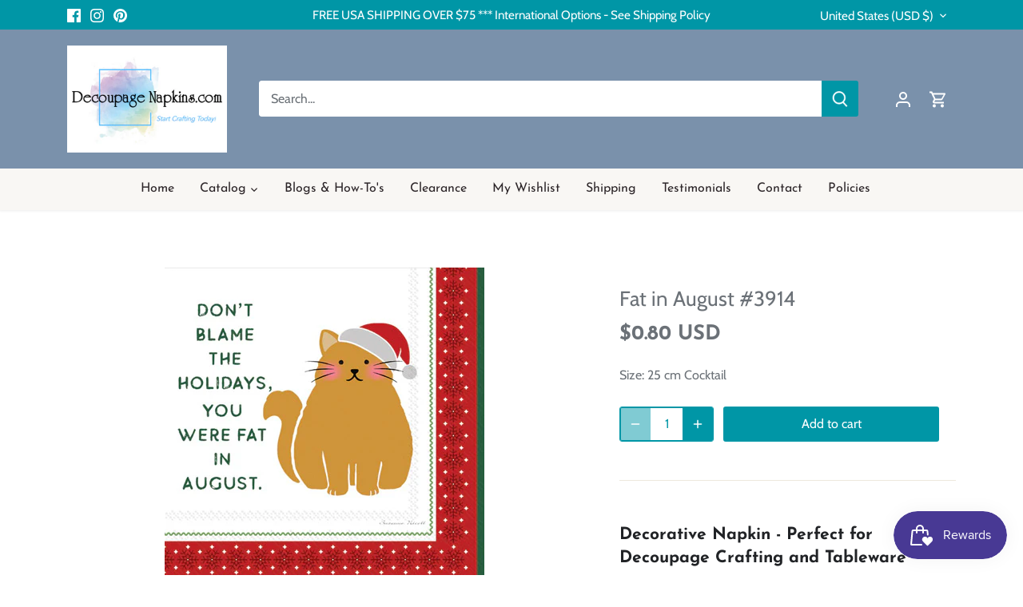

--- FILE ---
content_type: application/javascript; charset=utf-8
request_url: https://searchanise-ef84.kxcdn.com/preload_data.3B3U4i1P5I.js
body_size: 9124
content:
window.Searchanise.preloadedSuggestions=['rice paper','blue and white','black and white','red truck','elf','elves','butterfly','toddler','child','thanksgiving','vintage','christmas','party','christmas napkins','christmas rice paper','decoupage napkins','cocktail napkins','christmas cocktail napkins','fall or autumn napkins','rice papers','christmas napkins for decoupage','flower napkins','vintage rice papers','winter napkins','rub on transfers','easter napkins','beach napkins','spring napkins','fall napkins','floral decoupage napkin','decoupage napkins for crafting','birds napkins','flowers napkins','animal napkins','floral napkins','christmas rice paper for decoupage','decoupage paper','farmhouse napkins','halloween napkins','vintage napkins','summer napkins','summer decoupage napkins','bird napkins','butterfly napkins','floral rice paper','blue and white napkins','winter rice paper','silicone molds','easter rice papers for decoupage','fall rice paper','farm animals','beach ocean','valentine napkins','paper napkins','thanksgiving napkins','rice paper flowers','sunflower napkins','round napkins','halloween rice paper','beach decoupage paper','dog napkins','fall and pumpkin napkins','new napkins','luncheon decoupage napkins','all napkins','cat napkins','ocean napkins','polyvine varnish','pentart paint','blue napkins','paper napkin','santa rice paper','spring rice paper','rice paper birds','santa napkins','religious napkins','a4 rice paper','snowman napkins','pumpkin napkins','christmas napkin','dixie belle paint','ocean sea-life','luncheon napkins','bee napkins','holiday napkins','cocktail christmas napkins','large decoupage papers','farm house','all stencils','napkins with dogs','cat decoupage napkins','napkins with','sea life','blue flowers','polyvine varnish for decoupage','rice papers for decoupage','christmas decoupage paper','vintage antique','furniture transfers','sunflower rice paper','rice paper a4','itd collection','patriotic napkins','birds cocktail','christmas rice papers','buffet napkins','angel napkins','scrapbook paper','farm napkins','highland cow','spring flowers','beach and nautical','molds for clay','deer napkins','butterfly napkins for decoupage','valentines napkins','snowman rice paper','red napkins','vintage christmas','rice paper christmas','a3 rice papers','chicken napkins','spring cocktail napkins','horse napkins','floral decoupage napkins','cow napkins','decoupage rice paper','flowers rice paper','cardinal napkins','vintage rice paper','autumn napkins','angel rice paper','napkins for decoupage','farmhouse rice paper','rose napkins','christmas cocktail napkins decoupage','christmas decoupage napkins','background rice paper','green napkins','fall napkins for decoupage','black and white napkins','cardinal rice paper','metallic wax','roses napkins','ocean sea','pattern napkins','fish napkins','round decoupage napkins round','nautical napkins','animals napkins','farm animals napkins','plaid napkins','wet transfers','country napkins','chalk paint','lunch napkins','christmas paper napkins','christmas tree','see all napkins','gnome napkins','deer rice paper','napkins with cats','coastal napkins','new fall napkins','horse rice paper','easter paper','cocktail napkin','christmas napkins cocktail','sea shells','red flowers','rabbit napkins','easter rice paper','itd rice papers','flower napkin','butterflies napkins','religious rice paper','stamperia rice paper','rice paper for decoupage','vintage christmas rice paper','christmas tree napkins','birds rice paper','holiday rice paper','forest animals','buffet size paper napkins','mermaid napkins','rub on transfer','water pen','valentines rice paper','large rice paper','mini rice paper sets','cocktail size','mulberry paper','ciao bella','christmas luncheon napkins','decorators varnish','thanksgiving rice paper','bees napkins','flower rice paper','hummingbird napkins','sunflowers napkins','rooster napkins','wine napkins','yellow napkins','stamperia paper','christmas napkins luncheon','horses decoupage','dragonfly napkins','farmhouse country napkins','animal rice paper','a3 size rice paper','fruit napkins','furniture upcycle','easter bunnies','new decoupage napkins','tree napkins','sea napkins','summer rice paper','decoupage napkins for crafting new','highlander cow napkins','dinner size decoupage napkins','pink flowers','wildlife napkins','dinner napkins','cat rice paper','nativity napkins','french country','tropical napkins','spring rice paper for decoupage','decoupage napkin','winter animals','valentines day','baby napkins','rub ons','fall pumpkins or autumn napkins','tissue paper','art deco napkins','napkins with birds','owl napkins','bunny rabbit','fall and autumn','music rice paper','all rice paper for decoupage','christmas decoupage','italian napkins','victorian rice paper','4th of july napkins','ciao bella rice paper','holiday decoupage napkins','vintage santa','christian napkins','art deco','turkey napkins','christmas decoupage rice paper','christmas paper','dixie belle chalk mineral paint','all decoupage floral napkins','sunflowers rice paper','decoupage papers','fox napkins','cats napkins','alice in wonderland','fall rice paper decoupage','winter cocktail napkins','flower decoupage napkin','fairy rice paper','pumpkins napkins','polyvine for decoupage','vintage roses','tea time rice paper','asket collection rice papers','floral napkin','butterfly rice paper','bee rice paper','rice paper with','state napkins','country rice papers','pink napkins','book napkins','napkins flowers','patriotic rice paper','gnomes napkins','heart napkins','nativity rice paper','transfer papers','highland cows','sheet music','a3 rice paper','rub on','coffee decoupage papers','americana decoupage','clearance napkins','new christmas napkins','art deco rice paper','red birds','a4 rice paper christmas','bird napkins for decoupage','rooster rice paper','snow napkins','love napkins','horses or horse napkins','cardinal napkin','rice napkins','flamingo napkins','clay molds','green rice paper','purple flowers','birthday napkins','kitchen napkins','rabbit rice paper','snowman napkins for decoupage','decoupage easter napkins','large size rice paper','wedding napkins','tuscany napkins','rice paper animals','25 cm napkins','bird rice paper','gothic rice papers','animals rice paper','angels napkins','pink roses','a rice paper','lavender flowers','tissue paper decoupage','decoupage queen','gold napkins','hydrangea napkins','script napkins','halloween paper','christmas winter napkins','beach rice paper','baby girl','itd collection rice paper creative set','rice paper cat','honey bees','farm rice paper','dogs dogs','cocktail paper napkins for decoupage','leaves napkins','deer cocktail napkins for decoupage','animal rice papers','a5 rice paper','car napkins','transfers for furniture','christmas dinner napkins','french script','greenery napkins','wedding decoupage napkins','floral decoupage paper','rice paper decoupage','vintage christmas napkins','coastal beach napkins','blue and white decoupage','art rice paper','bunnies napkins','how to','bunny rice paper','vintage flowers','coastal beach','4th of july','lighthouse napkins','decoupage napkins flowers','summer cocktail napkins','christmas rub on transfers','decorative napkins','coffee napkins','red roses','sea turtle','ocean rice paper','garden napkins','fairy napkins','christmas cocktail','peacock napkins','steampunk decoupage paper','napkins with flowers','background papers','gardening napkins','wood shapes','christmas ornaments','lake napkins','decoupage a','brushes for decoupage','stamps and inks','elephant napkins','blue rice paper','rice paper floral','chickadee napkins','round rice paper for','american flag','and farmhouse','christmas animals','ab rice papers','fall cocktail napkins','cow rice paper','truck napkins','rice paper sets','flowers vintage','gingerbread napkins','pentart varnish','autumn rice paper','round paper napkins','redesign with prima paper','napkins christmas','sun flowers','poinsettia napkins','valentine rice paper','rice paper vintage','dress my craft','spring flowers napkins','highland cow napkins','fall rice papers','rice paper winter','lavender napkins','gilding flakes','for furniture','wild flowers','spring napkin','animal print','decoupage napkins christmas','black and white rice paper','decoupage rice paper christmas','blue floral','decoupage supplies','asket collection','decoupage vintage napkins','christmas rice papers for decoupage','h so','pumpkin rice paper','dragonfly rice paper','vintage floral','cocktail size napkins','polyvine heavy duty wood varnish','butterfly napkin','baby animals','farm animal napkins','sea life napkins','scrapbook papers','christian napkins to decoupage','art napkins','bear napkins','fall decoupage paper','all rice paper','beach ocean napkins','turtle napkins','cross and religious napkins','beach cocktail napkins','fall napkin','wine cocktail napkins','victorian napkins','bunny napkins','pig napkins','roses rice paper','nautical rice paper','a4 rice papers','ab studio','nutcracker napkins','christmas tree rice paper','dog rice paper','patriotic paper napkins','flower napkins luncheon','yellow flowers','decoupage rice papers','rice paper fall','pink floral','western decoupage','vintage floral rice paper','dogs napkins','forest collection','with love','farm animals rice paper','gold rice paper','white flowers','wood look','music napkin','12 days of christmas','daisy napkins','fall leaves','decoupage cocktail napkins','home napkins','background napkins','kids napkins','chalk paint and decoupage','christmas trees','decoupage summer napkins','cocktail napkins decoupage','mini rice papers','hummingbird rice paper','christmas and winter napkins','silicone moulds','french rice paper','christmas stencils','air dry clay','christmas dogs','flowers butterflies','owl decoupage','winter birds','barn and farm','decoupage napkins gnomes','purple napkins','yellow roses','fall or autumn rice paper','decoupage queen rice paper','christian for decoupage','valentine hearts','birds and butterflies','clear flat re','woodland animals','green back patterns','ciao bella scrapbook paper','clear varnish','mushrooms napkins','decoupage glue','rice paper set','floral rice papers','summer decoupage','ricepaper for decoupage','12 days of christmas napkins','bunny napkin','fall napkins thanksgiving napkins','strawberry napkins','dixie belle','fall luncheon napkins','mermaid rice paper','nativity scene','tea cup','blue birds','baby boy','extra large rice paper','wreath napkins','printed rice paper','moulds for clay','flower cocktail napkins','zuri molds','bees rice paper','all cocktail napkins','christmas transfers','shabby chic','decoupage christmas napkins','forest napkin','napkins birds','rice paper napkins','wolf napkins','cows napkin','chicken rice paper','fall decoupage napkins','blue napkin','bunnies rice paper','pattern napkin','farmhouse decoupage paper','music napkins','steampunk rice paper','squirrel napkins','christmas buffet napkins','itd rice paper','christmas cocktail napkin','winter snow','individual napkins for decoupage','palm trees','tea napkins','furniture decoupage','christmas luncheon napkins for decoupage','all decoupage napkins','blue white','fox rice paper','redesign with prima','transfer paper','white rice paper','napkin for decoupage','vintage lady','wood look napkin','decoupage napkins with','chinoiserie napkins','blue flower napkins','new spring napkins','beach and nautical beach napkins','fairies rice paper','christian rice papers','steam punk','lemon decoupage napkins','mod podge','christmas birds','a1 decoupage paper','all mermaids','red white and blue','rose rice paper','transfer gel duo','cats rice paper','winter rice paper winter','hearts napkins','ab studio rice paper','bird napkin','wild life','tropical rice paper','vintage santa rice papers','blue napkins for decoupage','bunnies rabbit','peacock rice paper','rice paper easter','magnolia napkins','tissue paper for decoupage','christmas napkins decoupage','christmas scrapbook paper','spring and easter napkins','dragon flies','lavender flowers napkins','decoupage creatives','paris napkins','buffet napkin','plain rice paper','bicycle napkins','vintage angels rice papers','accent molds','st patrick napkins','easter bunny','paper designs italy','donkey napkins','highland cow rice paper','all decoupage','santa claus','floral decoupage napkins for crafting','furniture decoupage paper','christmas gnomes','alice in wonderland rice paper','paris rice paper','black napkins','winter napkin','sunflower decoupage napkins','blue and white rice paper','western horses cowboy','extra large decoupage papers','fish rice paper','decoupage paper christmas','mushroom decoupage napkins','butterflies and flowers','christmas cocktail napkins for decoupage','old car','fishing napkins','sea turtle napkins','gingerbread rice paper','antique napkins','pumpkins rice paper','lavender rice paper','rice paper a3','tea time','christmas ornaments rice paper','flag napkins','napkins decoupage','cardinals napkins','summer flowers','small flowers','crackle medium','owl rice paper','patriotic decoupage napkins','pine cones','lilac flowers','dragon fly','halloween napkin','black cat','decoupage napkins floral','elephant decoupage napkins','vintage children','peonies flowers','halloween rice papers decoupage','christmas vintage rice papers','texture paste','italy rice papers','cure paper','golf napkins','church rice paper','cat napkin','lemon napkins','napkins luncheon','jesus rice paper','frog napkins','co napkin','children napkins','new rice papers','camping napkins','christmas rice','small rub on transfers','blue floral napkins','men decoupage','animal napkin','large furniture decoupage paper','dixie belle chalk paint','wildlife rice papers','multi surface lacquer','ab studio products','elegance napkins','victorian ladies','script napkin','napkins with words','napkins animals','mini sets','blue heron','water napkins','air dry clay molds','mini rice paper','it collection','jesus napkins','patterns napkins','napkins summer','christmas papers','ocean sea shells','pine cone','die cuts','easter cocktail napkins','winter scenes','south carolina','holly napkins','roosters and hens','america napkins','floral napkins for decoupage','cocktail napkins christmas','bumble bees','butterflies rice paper','vintage french','new winter napkins','dog napkin','rice paper designs','beach sea coastal','cows napkins','sports napkins','napkins for','flower decoupage napkins','napkins easter','napkins fall','ciao bella stamp','toile napkins','boho napkins','snowflake napkins','redesign by prima','north carolina','pumpkin rice papers','seashell napkins','journaling cards','water color','vintage christmas decoupage paper','gold paint','fall or autumn napkins luncheon','fiber paper','yellow floral rice paper','ocean beach','tropical flowers','herb napkins','my orders','white chalk paint','religious christmas napkins','cat mold','purple floral','decoupage creatives rice papers','reindeer napkins','gold and silver napkins','napkins winter','small rice papers','palm tree','animal napkins cocktail','western napkins','animal cocktail napkins','day napkins','round napkin','flower paper napkins','football napkins','decoupage furniture','how to decoupage napkins','iris napkins','crab napkins','owls napkins','red rose','inspirational words','children rice papers','sewing theme','round decoupage napkins','mulberry rice paper','santa napkin','lilac napkins','christmas a4 rice paper','purple rice paper','party hats','napkins spring napkins','lady bugs','holloween rice paper','spring flowers rice papers','red truck napkins','christmas ricepaper','poinsettia rice paper','rice paper background','st patricks','christmas vintage','star napkins','christmas wreath','only napkins','clear gloss varnish','pentart cracking','gnome rice paper','church napkins','giraffe napkins','angel napkin','daisy daisies','coastal rice paper','polka dot napkins','easter napkin','clearance rice paper','christmas napkins for decoupage cocktail','christmas pattern napkins','bee napkin','blue flowers napkins','bird rice papers','napkins with a','highlander cow','chickens chicken rooster','winter trees','rub-on transfers','nutcracker rice paper','funny napkins','ship napkins','prima rub-on transfers','winter forest','ab winter','rice paper with flowers','rice papers sea','floral decoupage','butterfly rice papers for decoupage','prima flower embellishments','nature napkins','metallic paint','words on rice paper','decoupage napkins for furniture','fruit rice paper','pin up','mardi gras','spring and summer napkins','cross napkins','rice paper spring','silicone molds for clay','fall flowers','antique paste','flower rice papers','raccoon napkins','buffalo check','collage napkin','red bird','red and white napkins','christmas molds','itd collection rice paper','italian rice paper','antique rice paper','napkins beach','barn napkins','christmas holiday napkins','tim holtz','sea rice paper','forest rice paper','beach découpage napkins','napkins spring','floral decoupage rice paper','glass bead gel','skull napkins','moon and stars','a4 christmas rice papers','large decoupage papers for furniture','decoupage christmas rice papers','beach napkin','cocktail size christmas napkins','scrapbook paper 12 x 12','dog decoupage napkins','decorative napkin','moose napkins','polyvine multi-surface lacquer','light house','christmas winter rice papers','ply napkins','rustic napkins','christmas rice paper a4','valentines edelweiss','new napkins christmas cocktail','checkered napkins','spring decoupage napkins','sheep napkins','floral cocktail napkins','happy birthday napkins','friends napkins','vintage decoupage paper','spring floral','spring flower napkins','kittens and cats','wet transfer paper','decor transfers','sunflower napkin','pink rice paper','humming birds','farm chickens','black lab','for kids','red cardinal napkins','water transfer','texture paper','cardinals rice paper','rice paper roses','christmas winter','states napkins','teddy bear rice paper','home wood','decoupage napkins with birds','july 4th','casting resin','red floral napkins','ciao bella stamps','christmas santa','easter rice papers','christmas angels','fall and pumpkin rice paper','birdhouse napkins','blue flower','love rice paper','a3 decoupage paper','farm rice papers','paper cocktail napkins','deer napkin','vintage antique paper','red roses rice paper','snowman napkin','autumn rice papers','cowboy boots','wild animals','botanical decoupage napkins','journaling card','decoupage fish','fall pumpkins','sea shells napkin','valentines day napkins','st patricks napkins','cocktail napkins flowers','antique paper','pigs napkins','pentart crackle varnish','fourth of july napkins','ocean sea life','winter decoupage napkins','snow rice paper','nativity scenes','teddy bear','christmas holly','prima moulds','ballerina rice paper','make up','hummingbird decoupage','truck rice paper','gingerbread man','kitchen rice paper','single sheets of rice papers large','pattern rice paper','ocean decoupage paper','vintage napkin','spring rice papers','spring birds','lighthouses and nautical','resin molds','boat napkins','dog napkins all','western designs','victorian flowers','napkins with wine','rice papers christmas','color rice paper','snowflake rice paper','wax rub','craft supplies','round christmas napkins','floral rice papers for decoupage','ivy leaves','xmas napkins','water brush','stamperia rice papers','acrylic paint','wolf rice paper','red white and blue napkins','camper napkins','heart rice paper','beach napkins for decoupage','chinoiserie napkin','flowers decoupage paper','ocean napkins for decoupage','red rice paper','vintage santa napkins','lemons napkins','berries napkins','mdf shapes','wedding rice paper','napkins floral','italian themed','cocktail napkins with','red floral','flowers mixed','small floral','italy themed','script rice paper','octopus napkins','candy cane','travel napkins','apple napkins','bird house','pumpkin napkin','paper pad','thanksgiving napkin','rice papers wine','goat napkins','foil transfer sheets','spring luncheon napkins','tree in and','all napkins cocktail','vintage angels','turkey rice paper','stripes napkins','food napkins','hanukkah napkins','horses rice paper','paint brushes','vintage kitchen','silver napkins','country rice paper','new rice paper','vintage christmas rice papers','deer napkins for decoupage','woodland forest','birds and flowers','sea turtles','poppy flowers','cow napkin','cherry blossom','me not flowers','elephant rice paper','starfish napkins','lace napkins','decoupage cocktail napkins for crafting','sheet music rice paper','paris france','fruit rice papers','antique floral','forest napkins','christmas truck','12 x 12 paper pad','papers for decoupage','beach christmas','flower napkins for decoupage','tulip napkins','blue rice paper decoupage','ice cream','vintage flower','unicorn napkins','native american','zebra napkins','clock rice paper','marble design','buffet napkins christmas','mermaid paper','red bird napkins','itd rice papers collection','rub on transfers for furniture','vintage rice papers christmas','rice paper deer','re design','cat rice papers','metallic acrylic paint','napkins vintage','decoupage napkins round','little girl','decoupage napkins spring','decoupage tissue paper','polka dot','cooking baking','winter and christmas napkins','cocktail christmas','face napkins','ivy napkins','single napkins','top coat','mushroom napkins','mouse napkins','cocktail napkins for decoupage','decoupage paper for furniture','red and white','flowers and birds','lake rice paper','vintage rice papers lace','christmas cats','luncheon napkins fall','ocean rice papers','french blue','decoupage napkins with flowers','valentine napkins decoupage','dinner size napkins','snowmen napkins','hydrangea rice','sheep rice paper','decoupage napkins birds','fairy garden','blue white napkins','herb garden','baby rice paper','vintage ladies','blue pattern','mixed menu','collage paper','napkins christmas luncheon','winter birds napkins','orange napkins','holiday paper','vintage truck','decoupage glues','12 days of christmas decoupage','eucalyptus napkins','on napkins','napkins with books','winter napkins cocktail','peacock pattern','cow print','dogs rice paper','sheets of decoupage','men napkins','pig rice paper','beach rice papers','new cocktail napkins','valentine\'s day','paper pads','succulents napkins','winter scene','christmas ornaments napkins','girl napkins','pineapple napkins','floral luncheon napkins','merry christmas napkins','lion napkins','nautical napkins sea life','cactus napkins','autumn leaves','folk art','pink floral napkins','harvest napkins','easter bunny napkins','school napkins','animals rice papers','motorcycle napkins','dress my','and child','rub ons transfers','african napkins','easter spring napkins','wood look rice paper','napkin sizes','a5 rice papers','wood tray','round napkins christmas','yellow flowers napkins','hedgehog napkin','cows napkins and','decoupage flamingo','clay paint','christmas greenery','for decoupage','new luncheon napkins','golden retriever','mountain napkins','beautiful flowers','easter decoupage paper','napkins in cocktail','vintage birds','water brush for decoupage','bird house napkins','kitchen rub on transfers','napkin with','snowmen rice paper','ladybug napkins','decoupage hearts','farm napkin','all christmas napkins','decoupage napkins for crafting spring','cocktail decoupage napkins','large napkins','for ornaments','christmas animals napkins','christmas village','christmas plaid','flowers and birds napkins','texture rice paper','home sweet home','holiday cocktail napkins','napkins paper','christmas crafts','vintage floral napkins','napkin for men','solid color napkins','christmas a4','farmhouse rice papers','owls rice','halloween rice papers','easter eggs','buffalo plaid','rice paper with a cross on it','seahorse napkins','bird paper','napkins blue','all images','decoupage napkins fall','shabby chic rice paper','christmas luncheon','pink flamingo','black white','napkins only','floral paper napkins','butterfly cocktail napkins','van gogh','barns and farmhouse','napkins with stripes','wooden shapes','black cat napkins','wildlife rice paper','tree rice paper','napkins with animals','mermaids ocean beach','cabin napkins','humming bird','napkins with roses','farmhouse napkin','celestial decoupage','fall rice paper for decoupage','crackle paste','rose napkin','ink pads','southwest napkins','bear rice paper','christmas paper cocktail size christmas','words napkin','animals all','christmas snowman','beach ocean rice paper','winter deer','holly berries','cocktail decoupage','strawberry rice paper','decoupage mediums','vintage girl','cocktail animals','printable rice paper','4th of july rice paper','garden rice paper','all rice papers','wedding napkins decoupage','italy napkins','blue toile napkins','coastal napkins beach','christmas deer','americana napkins','blue toile','dachshund napkins','geometric patterns','fall paper napkins','red roses napkins','valentine cocktail','rice paper with animals','st patricks day','ocean napkin','bears napkins','silicone mold','rice paper for','fall decoupage rice paper','mexican napkins','cat cocktail size napkins','fall decoupage','coffee lover','halloween decoupage paper','asian designs','duck napkins','cocktail winter napkins','green napkin','heavy duty wood varnish','decoupage central rice paper','cocktail size decoupage napkins','halloween napkins 33','decoupage background','decoupage for furniture','mushroom rice paper','fourth of july','carrot napkins','large rice paper only','spring images','fall leaves napkins','drinks on napkins','new christmas cocktail','napkins animal napkins','line art','new orleans','irish napkins','rose napkins floral napkins','vintage paper','pop art napkins','varnish brush','wood napkins','scrapbooking paper','tea cups','vintage tea','rice paper farm','new york','dandelion napkins','rice paper ocean','chalk paste','faith napkins','pine tree','texas state napkins','christmas rice paper with','poppies on napkins','harlequin decoupage','farm pigs','red white blue','tiger napkins','rooster napkin','witch napkins','water transfers','x christmas rice','luncheon napkins christmas','variety pack napkins','blue heron napkins','vintage decoupage napkins','mardi gras napkins','merry christmas','old truck','beach scenes','italian decoupage napkins','tropical palm trees','redesign transfers','shapes napkin','christmas snow','rice paper farmhouse','sale napkins','vintage look napkins','blue and white napkins decoupage','florida napkins','religious christmas','gothic napkins','rabbit napkin','whimsical napkins','rice paper pattern','green floral','christmas horse','sea shell napkin','red birds napkins red birds','bunny vintage','coffee transfer','rice paper bees','make up napkins','red hat','usa rice paper','military napkins','japanese garden','fall thanksgiving','vintage cats','vegetable napkins','cooking napkins','winter birds rice papers','penguin napkins','palm tree napkins','tea time napkins','dixie bell','dixie belle paint chalk','hat and','paisley napkins','stencils 12 x 12','americana themes','blue floral rice paper','polyvine on coasters','small print','mica powder','cocktail winter','halloween cocktail napkins','multi color','floral paper napkin','lobster napkins','fall or autumn napkins fall','polyvine decorators varnish','gingham napkins','blue bird','valentine\'s napkins','rice paper cats','vintage easter','kitty cat napkins','red barn','plant napkins','eiffel tower','american indian','vintage roses napkins','dixie belle paint cotton','winter paper napkins','rice paper halloween','house napkins','wood varnish','hydrangea napkin','bright colors','poppy napkins','alligator napkins','unique decoupage','michel design works','inspiration napkins','christmas palm','blue rice papers','fox animals','winter and christmas','chicken rooster','vintage women','spring summer napkins','snowmen decoupage','decoupage fiber','hearts on rice paper','rice paper angels','new home','pink flower','napkins flower','winter scenes rice paper','pink christmas','angels rice paper','decoupage paper blue','summer napkin','paper napkin christmas','sunflower rice papers','birds decoupage paper','tile rice paper','yellow floral','solvent based varnish','rice paper butterflies','watermelon napkins','vintage flowers decoupage paper','of dinner napkins','fairy tales','rice paper decoupage flowers','pentart antique paste','holloween napkins','sports football','usa napkins','rice paper beach','plaid napkin','farm decoupage paper','wildflowers napkins','fairies napkins','mountain forest','ocean sea-life napkins','peel and stick','pine cone napkins','reindeer rice paper','rice paper lemons','sea napkin','white flower','metallic decoupage napkins','flower rice paper decoupage','decoupage napkins cocktail size','transfer me','beach and nautical rice papers','horse napkin','rice paper snowman','rice paper pumpkins','cream paste','red cardinal','red and napkins','winter rice paper a4','red floral rice paper','purple flowers napkins','cape cod','floral transfers','watercolor napkins','daffodils napkins','summer rice papers','winter rice papers','blue pattern napkins','fantasy rice papers','peonies napkins','transfer me transfers','dinosaur napkins','farm house paper napkins','blue decoupage paper','red napkin','easter napkins spring flowers','33 cm napkins','floral patterns','christmas angel napkins','baseball napkins','pink roses napkins','cocktail size napkins for crafting','jesus christ','american flag napkin','christmas paper napkin','yellow rose','sail boats','beach theme','american theme rice paper','napkin christmas','wax paste','id rice paper','single color rice paper','napkins dogs','eagle napkins','flowers decoupage napkins','santa claus napkins','cocktail paper napkins','turquoise napkins','shell napkins','napkins ocean','teal napkins','candy cane rice paper','retro napkins','fineline crackle','cherry napkins','old world','camper napkins for decoupage','bird nest','light house paper','rice paper mini','sea life rice paper','christmas napkins paper napkins dinner size','boho rice papers','hedgehog napkins','americana rice paper','stripes rice paper','decoupage napkins cocktail','pansy napkins','vintage lace','napkin birds','turkey napkin','halloween decoupage rice paper','frogs napkins','herbs & napkins','peony rice paper','ephemera die cuts','large floral','rice pape','halloween decoupage','napkin winter','rice paper with roses','peony napkin','ballerina napkins','blue christmas','botanical napkins','roosters napkin','flowers daisy napkins','scarecrow napkins','flowers cocktail napkins','tan papers','happy birthday','magnolia rice paper','usa paper','book end','tea cup napkins','birds napkin','pin up girls','cocktail napkins beach','gothic decoupage paper','sea creatures','african american','christmas napkins buffet','nature rice paper','bird houses','motorcycle rice paper','roosters rice paper','red flowers napkins','birds decoupage','christmas cardinal napkins','vintage flowers napkins','christmas stamps','re design by prima','valentines day decoupage rice paper','lamb napkins','winter branches','silent night','grapes vineyard','round napkins for','winter christmas napkins','rice paper christmas rice paper','spring easter','cocktail napkins with birds','blueberry napkins','marilyn monroe','dixie belle wax','craft napkins','napkins chickens','donkey rice paper','sea animals','fall autumn rice paper','napkins cats','bird cocktail napkins','vegetables paper for decoupage','tree of life','xmas rice papers','christmas a4 rice papers','golden retriever napkin','napkins with deer','a4 rice','chicken napkin','rainbow napkins','sea birds','napkins for de','blue hydrangea','polar bear','orchid napkins','bunny rice papers','decoupage medium','christmas music','masculine napkins','new products','fall and halloween','blue and yellow','christmas gnomes napkins','heavy duty wood varnish for decoupage','wet transfer','frame mold','wood paper','decoupage supplies and brushes','polka dots','tropical birds','fish napkin','rice paper farm animals','clocks decoupage','a4 christmas rice paper','beach rice paper decoupage','white napkins','round napkins rice','animal decoupage napkins','seagull napkins','decoupage queen rice papers','christmas sheet','farmhouse napkins decoupage','lake napkin','inch x 6 inch paper','25 cm christmas napkins','fleur de lis','french napkins','easter napkins for decoupage','gingerbread house','embellishments collection','paper napkins flowers','water cocktail napkins','farmhouse napkins vintage','tractor napkins','luncheon napkin','owl napkin','gray napkins','mermaid napkin','christmas background rice paper','decoupage flowers','card making','poly ine','a rice papers','fall or autumn','french country rice paper','mud paint','new napkins cocktail','whale napkins','rice papers a4','christmas scrapbooking paper','landscape napkins','black rice paper','echo park','woodland animals napkins','beach theme napkins','honey bee','hen napkins','guest napkins','iris flowers','large size decoupage papers','how to decoupage','marine life','blue birds rice papers','mountains rice paper','seaside napkins','bike napkins','coral napkins','teddy bear napkins','flower molds','vintage farmhouse','cream napkins','antique maps','ink pad','rice paper bunnies','dixie bell chalk paint','us states','texas napkins','christmas wreath napkins','dragon rice paper','luncheon christmas napkins','decoupage napkins new','little girls','christmas rub ons','ocean waves','decoupage napkins easter','decoupage christmas paper','red and white rice papers','farm animals rice papers','distress ink','sun flowers napkins','rice papers flowers','christmas napkins with','these napkin','mason jar','peacock napkin','butterfly flowers','valentine paper','ski napkins','dixie belle chalk mineral paint white','blue paper','glitter paste','large flowers','dark floral','decoupage napkin flower','napkins for decoupage flowers','santa napkins for decoupage','pink flowers napkins','flowers paper napkins','mystery pack','cherry blossoms','gilded rice paper','napkins with red','christmas poinsettia','print napkins','cat napkins luncheon','napkins roses','sailboat napkins','vintage rice','wood rice paper','blue and white napkin','word transfers','christmas birds napkins','12x12 paper','bonding primer','napkins decorative','rose rice paper decoupage','candy canes','christmas designs','mixed media papers','country christmas','spring napkins for decoupage','vintage floral rice papers','navy blue','cow rice papers','rice paper santa','nautical theme','women decoupage paper','green flowers','napkins with butterflies','little is on the way','hippie napkins','rice paper round','vintage labels','fleurs de is','flower luncheon napkins','stars and moon','variety pack','day of the dead','a1 paper','chalk paints','american flag napkins','car cocktail napkins','tulips napkins','red truck rice paper','moon napkins','birds and butterflies napkins','halloween rice','snowman rice papers','rice paper flower','easter bunnies napkins','horse and','thanksgiving and fall cocktail napkins','birds cocktail napkins','flower decoupage','harvest rice paper','pig napkin','beach paper napkins','decoupage paper designs','sunset napkins','jewish napkins','small rice paper','baking napkins','washi tape','5 x 7 rice paper','vintage girls','asian napkins','all luncheon napkins','mother napkins','fall luncheon size napkins','rice paper floral rice paper','christmas tree napkin','rice paper by paper designs','nautical maps','santa cocktail napkins','hummingbirds napkins','rabbits napkins','july 4th napkins','cocktail size napkin','santa decoupage paper','rice paper sunflowers','blue flowers rice paper','napkins with on them','ocean life','sea horse','accent mold','heron napkins','moulds clay and paint','branches napkins','floral ricepaper','bicycle rice paper','christmas holiday','large christmas rice paper','fall flowers napkins','new rub ons','celestial napkins','script writing','mason jar napkins','new vintage napkins','books napkins','bumble bee','train napkins','lily of the','all products','marble papers','daisies rice paper','i love you napkins','cocktail napkins animals','baby girl napkins','frida napkins','dragonflies napkin','pine trees','summer garden','rice decoupage paper','lighthouse rice paper','christmas tree cocktail napkin','rice paper\'s','farmhouse stencils','pumpkin cocktail napkins','luncheon napkins for decoupaged','decoupage paper fall','rice paper forest','rice paper for christmas','horse napkins for decoupage','stripe napkins','animal luncheon napkins','pink floral rice paper','pink rose','holly and berries','textured rice paper','turtles napkins','christmas with','snow napkin','round rice paper','snowman rice paper for decoupage','rice paper sheets','seashells in rice paper','green paper napkins','5 x 5 napkin','vintage antique decoupage','acrylic stamp','alligator napkins or rice papers','decoupage napkins with colors','christmas water','tennessee napkins','antiquing wax','stamperia as rice paper','fox napkin','blue & white napkins','rice paper with birds','decoupage napkin 33 cm','letters for decoupage','octopus rice paper','fall and autumn napkins','rabbits bunnies','spring easter napkins','rice paper tea','coaster size','birds or butterfly','spring paper','santa claus rice paper','5 x 5 cocktail napkins','napkins with multiple images','modeling paste','rice paper fox','louisiana napkins','puppies and dogs','christmas flowers','christmas rub on','cream color napkins','vines napkins','napkin flowers','de napkins','angel rice papers','flowers luncheon napkins','christian rice paper','flowers birds','spring rice papers for decoupage','whimsykel decoupage tissue collection','mixed cocktail','on rice paper','sc napkins','resin products','valentine\'s rice paper','a4 rice paper flowers','country farm'];